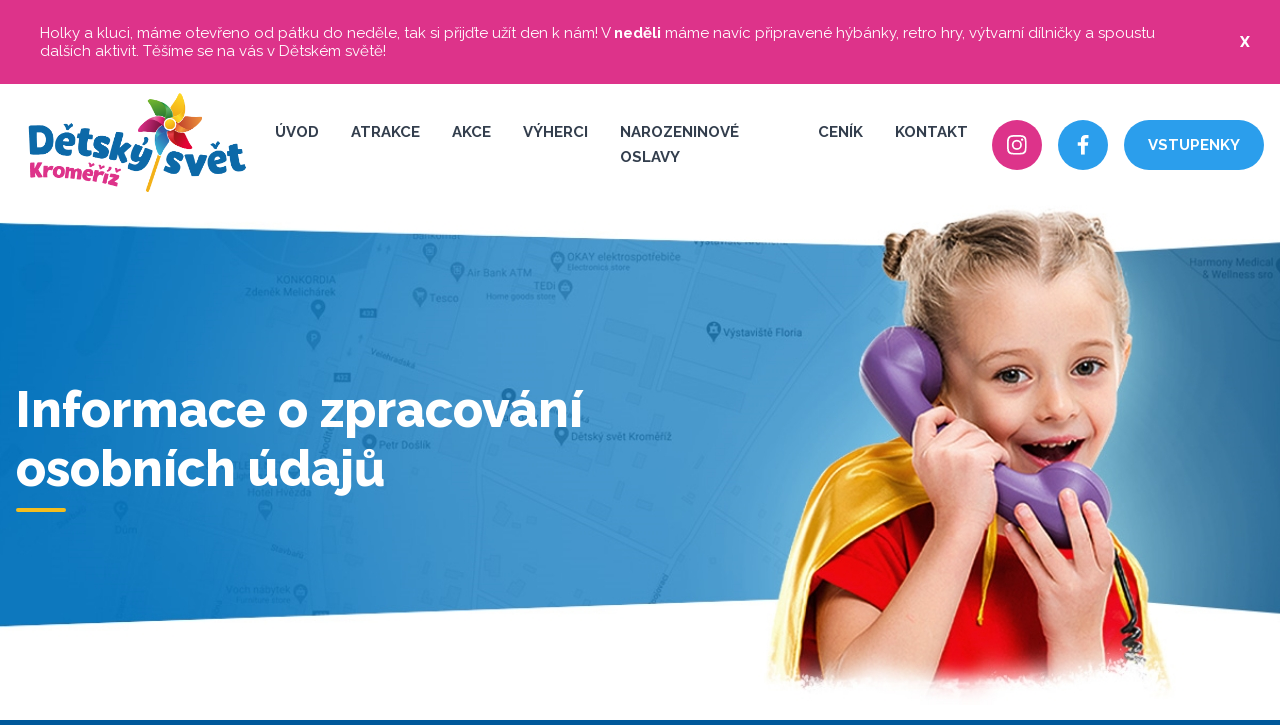

--- FILE ---
content_type: text/html; charset=UTF-8
request_url: https://www.detskysvetkromeriz.cz/gdpr
body_size: 6654
content:
<!DOCTYPE html>
<html xml:lang="cs" lang="cs">
<head>
<title>GDPR | Dětský svět</title>
<meta http-equiv="content-type" content="text/html; charset=utf-8" />
<meta http-equiv='imagetoolbar' content='no'/>
<meta name='MS.LOCALE' content='cs'/>
<meta name='autosize' content='off'/>
<meta name='robots' content='index,follow'/>
<meta name='googlebot' content='index,follow,snippet,archive'/>
<meta name='keywords' content='Holky a kluci,  budeme se na vás těšit celý listopad  od pátku do neděle :) Kdo se zastaví a užije si u nás den plný zábavy? :)


Holky a kluci,  budeme se na vás těšit celé září  od pátku do neděle :) Kdo se zastaví a užije si u nás den plný zábavy? :)


Holky a kluci, máme otevřeno od čtvrtku do neděle :)  Kdo se zastaví a zkrátí si čekání na VÁNOCE zábavou u nás? :)
Holky a kluci, máme otevřeno od ČTVRTKU do NEDĚLE  :)  Kdo se zastaví a užije si u nás den plný zábavy? :)


Holky a kluci, prázdniny jsou v plném proudu :) My máme otevřeno od středy do neděle :) Kdo se zastaví a užije si u nás prázdninové dovádění? :)

Holky a kluci, prázdniny jsou v plném proudu :) My máme otevřeno od středy do neděle :) Nezapomeňte za hezkého počasí na plavky a ručník :)

Holky a kluci,  budeme se na vás těšit celé září  od pátku do neděle :) Venkovní areál je za hezkého počasí v  provozu :)

Dospělí návštěvníci z výstavy Floria Jaro 2023
 můžou využít vstup do Dětského světa zdarma :)
 
Holky a kluci, máme otevřeno od pátk'/>
<meta name='description' content=''/>

<meta property="og:title" content="GDPR | Dětský svět" />
<meta property="og:image" content="https://www.detskysvetkromeriz.cz/images/gallery/orig/ds_social_preview.jpg" />
<meta property="og:description" content="" />

<meta name="viewport" content="width=device-width, initial-scale=1.0, maximum-scale=1.0, minimum-scale=1.0">

<meta name='author' content='hipromotion.cz'/>
<meta name='webmaster' content='all: info@hipromotion.cz'/>

<link rel="shortcut icon" type="image/x-icon" href="https://www.detskysvetkromeriz.cz/favicon.ico?v=5f8c6641fd74658366d2eee47c560830"/>

<link rel="stylesheet" type="text/css" href="https://www.detskysvetkromeriz.cz/css/stylesheet.css?v=1762384447"/>
<link rel="stylesheet" type="text/css" href="https://www.detskysvetkromeriz.cz/css/custom.css?v=1762384447"/>
<link rel="stylesheet" type="text/css" href="https://www.detskysvetkromeriz.cz/fancybox/jquery.fancybox.min.css" />
<link rel="stylesheet" type="text/css" href="https://www.detskysvetkromeriz.cz/slick/slick.css?v=1762384447"/>
<link rel="stylesheet" type="text/css" href="https://www.detskysvetkromeriz.cz/slick/slick-theme.css?v=1762384447"/>

<link rel="preconnect" href="https://fonts.gstatic.com"> 
<link href="https://fonts.googleapis.com/css2?family=Raleway:wght@400;500;700;800;900&display=swap" rel="stylesheet">

<script type="text/javascript">
   var baseurl = 'https://www.detskysvetkromeriz.cz/';
</script>

<!-- Meta Pixel Code -->
<script>
!function(f,b,e,v,n,t,s)
{if(f.fbq)return;n=f.fbq=function(){n.callMethod?
n.callMethod.apply(n,arguments):n.queue.push(arguments)};
if(!f._fbq)f._fbq=n;n.push=n;n.loaded=!0;n.version='2.0';
n.queue=[];t=b.createElement(e);t.async=!0;
t.src=v;s=b.getElementsByTagName(e)[0];
s.parentNode.insertBefore(t,s)}(window, document,'script',
'https://connect.facebook.net/en_US/fbevents.js');
fbq('init', '1097796112092087');
fbq('track', 'PageView');
</script>
<noscript><img height="1" width="1" style="display:none"
src="https://www.facebook.com/tr?id=1097796112092087&ev=PageView&noscript=1"
/></noscript>
<!-- End Meta Pixel Code --></head>
<body class="page-9">
<div class="inforow_wrapper">
  <div class="fgrid">
    <div class="frow">
      <div class="fcol">
        <div class="inforow">
          <div class="inforow__content">
            Holky a kluci, máme otevřeno od pátku do neděle, tak si přijďte užít den k nám! V <strong>neděli</strong> máme navíc připravené hýbánky, retro hry, výtvarní dílničky a spoustu dalších aktivit. 
Těšíme se na vás v Dětském světě! 
          </div>
          <a href="#" class="close inforowClose">X</a>
        </div>
      </div>
    </div>
  </div>
</div>

<div class="header__wrapper">
  <div class="fgrid">
    <div class="frow">
      <div class="header">

  <a href="https://www.detskysvetkromeriz.cz/" class="header__logo"><img src="https://www.detskysvetkromeriz.cz/layout/logo.svg" alt="Dětský svět" /></a>



  <div class="header__menu topmenu">

<ul>
<li class="first"><a href="https://www.detskysvetkromeriz.cz/uvod">Úvod</a></li>
<li><a href="https://www.detskysvetkromeriz.cz/atrakce">Atrakce</a></li>
<li><a href="https://www.detskysvetkromeriz.cz/akce">Akce</a></li>
<li><a href="https://www.detskysvetkromeriz.cz/vyherci">Výherci</a></li>
<li><a href="https://www.detskysvetkromeriz.cz/narozeninove-oslavy">Narozeninové oslavy</a></li>
<li><a href="https://www.detskysvetkromeriz.cz/cenik">Ceník</a></li>
<li><a href="https://www.detskysvetkromeriz.cz/kontakt">Kontakt</a></li>
</ul>
  </div>

  <div class="header__socials">
							<a href="https://www.instagram.com/detskysvetkromeriz" target="_new" class="ig"><img src="https://www.detskysvetkromeriz.cz/layout/soc_ig.svg" alt="Instagram"/></a>
										<a href="https://www.facebook.com/detskysvetkromeriz" target="_new" class="fb"><img src="https://www.detskysvetkromeriz.cz/layout/soc_fb.svg" alt="Facebook"/></a>
				</div>

  				<a href="https://detskysvetkromeriz.enigoo.cz/app/tickets/events" target="_new" class="header__tickets">Vstupenky</a>
			

    <a href="#" class="header__opener mnuopener">☰</a>
  </div>
  </div>
</div>
</div>

<div class="content__wrapper">
<div class="pageheader ph_6">
<div class="fgrid">
<div class="pageheader__content">
<h1 class="pageheader_hl">Informace o zpracování osobních údajů</h1></div></div></div><div class="whitebg"><div class="fgrid"><div class="frow"><div class="fcol fc-1"><p>V souladu s:</p>
<p>- Nařízením Evropského parlamentu a Rady (EU) 2016/679 ze dne 27. dubna 2016 o ochraně fyzických osob v souvislosti
se zpracováním osobních údajů a o volném pohybu těchto údajů a o zrušení směrnice 95/46/ES (Obecné nařízení o
ochraně osobních údajů), v platném znění (dále také jen jako "<strong>Nařízení GDPR</strong>"),</p>
<p>- zákonem č. 101/2000 Sb., o ochraně osobních údajů, v platném znění (dále také jen jako "<strong>Zákon</strong>"),
Vám tímto dokumentem poskytujeme základní informace o Vašich právech souvisejících se zpracováváním Vašich osobních
údajů správcem osobních údajů, kterým se rozumí společnost <strong>VÝSTAVIŠTĚ KROMĚŘÍŽ</strong> s.r.o., IČO: 25376977, se
sídlem K Výstavišti 4069/8, 76701 Kroměříž (dále také jen jako " <strong>Společnost</strong>").</p><h3>KDO ZPRACOVÁVÁ VAŠE OSOBNÍ ÚDAJE?</h3>
<p>Osobní údaje lze zpracovávat, existuje-li alespoň jeden z těchto zákonných důvodů:</p>
<ol>
<li>subjekt údajů udělil souhlas se zpracováním osobních údajů pro jeden či více konkrétních účelů,</li>
<li>zpracování je nezbytné pro splnění smlouvy, jejíž smluvní stranou je subjekt údajů, nebo pro provedení opatření přijatých
před uzavřením smlouvy na žádost tohoto subjektu údajů,</li>
<li>zpracování je nezbytné pro splnění právní povinnosti, která se na správce vztahuje,
<li>zpracování je nezbytné pro ochranu životně důležitých zájmů subjektu údajů nebo jiné fyzické osoby,
<li>zpracování je nezbytné pro splnění úkolu prováděného ve veřejném zájmu nebo při výkonu veřejné moci, kterým je
pověřen správce,
<li>zpracování je nezbytné pro účely oprávněných zájmů příslušného správce či třetí strany, kromě případů, kdy před těmito
zájmy mají přednost zájmy nebo základní práva a svobody subjektu údajů vyžadující ochranu osobních údajů.</li>
</ol><h3>JAKÉ ÚDAJE BUDOU ZPRACOVÁVÁNY, ZA JAKÝM ÚČELEM A JAK DLOUHO?</h3>
<p>Osobní údaje jako jméno a příjmení, akad. tituly, obchodní firma (obchodní název), datum narození, bydliště, místo
podnikání, živnostenské oprávnění, IČO, DIČ, jsou zpracovávány za tím účelem, aby bylo vyhověno povinnostem
souvisejícím s ekonomickou (podnikatelskou) aktivitou fyzických osob a požadavkům vyplývajícím z právních předpisů
především v oblasti účetnictví, daní, archivnictví apod.</p>
<p>Osobní údaje jako názvy a adresy provozoven (dodací adresa), specifikace provozovny (zaměření, velikost a vybavení
provozovny apod.), bankovní spojení, kontaktní adresy a údaje (např. i telefon, e-mail), údaje o předchozích podnikatelských
aktivitách a aktivitách ve vztahu ke správci, jsou zpracovávány za účelem, aby mohly být plněny povinnosti vyplývající z
příslušné obchodní smlouvy (plnění smluvních závazků).</p>
<p>Osobní údaje jako jméno a příjmení, akad. tituly, obchodní firma (název), datum narození, bydliště, místo podnikání,
živnostenské oprávnění, IČO, DIČ, identifikace provozoven, bankovní spojení, kontaktní adresy a údaje (např. i telefon, email), údaje týkající se osobní či podnikatelské aktivity ve vztahu ke správci, údaje o platbách, pohledávkách a závazcích,
budou zpracovávány v souladu se zvlášť uděleným souhlasem ke zpracování údajů, a to za účelem provádění marketingové
činnosti ze strany Společnosti, zejména informování (písemně, telefonicky, SMS, e-mailem apod.) o pořádaných akcích,
výrobcích, službách a jiných aktivitách správce a jejich obchodních partnerů, včetně činění nabídek těchto služeb a produktů,
mj. i formou obchodních sdělení prostřednictvím elektronických prostředků uskutečňovaných ve smyslu zákona č. 480/2004
Sb., stejně jako pro marketingové analýzy prováděné s cílem přizpůsobit nabídku Společnosti Vašim potřebám.</p>
<p>Osobní údaje získané z obrazového záznamu kamerového systému provozovaného správcem jsou zpracovávány za účelem
ochrany majetku, za účelem prevence kriminality, ochrany majetku a zdraví návštěvníků areálu správce, z důvodu a za
účelem propagace jeho podnikatelské činnosti správce a dalších oprávněných zájmů správce s tím, že informace o počtu a
rozmístěním kamerových zařízení a další informace jsou zveřejněny v lokalitě umístění kamer.</p>
<p>Oprávnění zpracovávat osobní údaje vzniká pouze na základě titulů (důvodů) předvídaných Nařízením GDPR a Zákonem, tj.
zejména na základě Vašeho písemného Souhlasu se zpracováním osobních údajů (uděleným platně - byť i jen zčásti - i před
datem účinnosti Nařízení GDPR), uzavřené obchodní smlouvy či na základě plnění zákonem stanovených povinností k tíži
správce, popř. v souladu s oprávněnými zájmy správce osobních údajů.</p>
<p>Osobní údaje budou zpracovávány pouze po dobu nezbytně nutnou pro naplnění účelu zpracování, maximálně však po dobu
deseti (10) let ode dne podpisu písemného Souhlasu se zpracováním osobních údajů (byl-li udělen), dále pak po dobu trvání
obchodního vztahu (byl-li uzavřen) a po dobu stanovenou příslušnými právními předpisy.</p>
<p>Tím není dotčeno Vaše právo, jako subjektu údajů, kdykoliv požadovat ukončení zpracovávání osobních údajů (viz níže).</p><h3>JAKOU FORMOU BUDOU VAŠE OSOBNÍ ÚDAJE ZPRACOVÁVÁNY, ULOŽENY A CHRÁNĚNY?</h3>
<p>Osobní údaje mohou být zpracovávány, hodnoceny a profilovány manuálně nebo i automaticky (pomocí výpočetní techniky).
Osobní údaje budou bezpečně uchovány v elektronické nebo listinné podobě, včetně jejich uložení do příslušného softwaru.
Osobní údaje budou zpracovávány osobami zvláště k tomu pověřenými, řádně proškolenými a budou elektronicky či fyzicky
chráněny proti ztrátě či zneužití.</p>
<p>Ke zpracovávaným osobním údajům mají přístup pouze ti zaměstnanci správce, u kterých je tento přístup nezbytný pro
naplnění stanoveného účelu zpracování, a kteří jsou povinni o obsahu těchto údajů zachovávat mlčenlivost, a to i po skončení
jejich pracovního poměru.</p>
<p>V případě předávání osobních údajů třetí osobě (zejména zpracovatel osobních údajů ve smyslu Nařízení GDPR) bude s
touto osobou (zpracovatelem) podepsána řádná smlouva, na základě které bude garantována ochrana osobních údajů dle
Nařízení GDPR.</p>
<p>V souvislosti se skončením smluvního vztahu bude provedena kompletní likvidace osobních údajů obchodních partnerů, pro
jejichž zpracování odpadl důvod; i po skončení smluvního vztahu budou po předepsanou dobu zpracovávány písemnosti,
jejichž uchování správci ukládají zvláštní právní předpisy především v oblasti daní, archivnictví apod. a písemnosti, které
jsou nezbytné k ochraně práv správce.</p>
<h3>JAK MŮŽETE UPLATNIT SVÁ PRÁVA NA OCHRANU OSOBNÍCH ÚDAJŮ?</h3>
<p>Jako subjekt zpracování osobních údajů máte zejména následující práva:</p>
<ol type="a">
<li>své osobní údaje poskytnout pouze na základě svého svobodného a dobrovolného rozhodnutí (právo neposkytnout
údaje),</li>
<li>svůj souhlas ke zpracování údajů (byl-li udělen) kdykoliv odvolat, a to min. stejnou formou (písemně, mailem či ústně),
jako byl tento souhlas udělen; v případě pochybností platí, že toto odvolání musí být doručeno písemně do sídla správce.
<strong>Odvoláním souhlasu není dotčeno právo správce zpracovávat osobní údaje z jiného zákonného důvodu, ani
zákonnost zpracování vycházejícího ze souhlasu, který byl dán před jeho odvoláním.</strong></li>
<li>požadovat informaci, zda a jaké osobní údaje jsou zpracovávány,</li>
<li>požadovat vysvětlení ohledně zpracování osobních údajů,</li>
<li>vyžádat přístup k těmto osobním údajům,</li>
<li>podat námitky proti zpracovávaným osobním údajům,</li>
<li>požadovat aktualizaci osobních údajů, jejich opravu, doplnění, omezení či přímo výmaz,</li>
<li>požadovat úplný výmaz osobních údajů (právo být zapomenut),</li>
<li>uplatnit právo nebýt předmětem automatizovaného individuálního rozhodování a profilování,</li>
<li>požadovat přenesení osobních údajů k jinému správci,</li>
</ol><p>Svá práva můžete uplatnit stejnou formou, jakou jste své osobní údaje poskytli nebo e-mailem: info@vystavistefloria.cz.
Pokud Vám nebude vyhověno, můžete se obrátit na Úřad pro ochranu osobních údajů, IČO: 708 37 627, se sídlem Pplk.
Sochora 27, 170 00 Praha 7 se žádostí o zajištění opatření k nápravě,</br></br></p>
<p>V Kroměříži dne 01.05.2018</p>
<p><strong>VÝSTAVIŠTĚ KROMĚŘÍŽ s.r.o.</strong></br>
Jiří Karásek</br>
jednatel společnosti</p><div class="spacer"></div></div></div></div></div></div>

<div class="footer_wrapper">
	<div class="fgrid footer">
		<div class="frow">
			<div class="fcol footer__head">
				<span>
					<img src="https://www.detskysvetkromeriz.cz/layout/footlogo.png" alt="" />
				</span>
			</div>
		</div>

		<div class="frow">
			<div class="fcol">
				<div class="fmenus">
					<div class="fmenu">
						<strong class="hl">Základní nabídka</strong>
						
<ul>
<li class="first"><a href="https://www.detskysvetkromeriz.cz/uvod">Úvod</a></li>
<li><a href="https://www.detskysvetkromeriz.cz/atrakce">Atrakce</a></li>
<li><a href="https://www.detskysvetkromeriz.cz/akce">Akce</a></li>
<li><a href="https://www.detskysvetkromeriz.cz/vyherci">Výherci</a></li>
<li><a href="https://www.detskysvetkromeriz.cz/narozeninove-oslavy">Narozeninové oslavy</a></li>
<li><a href="https://www.detskysvetkromeriz.cz/cenik">Ceník</a></li>
<li><a href="https://www.detskysvetkromeriz.cz/kontakt">Kontakt</a></li>
</ul>
					</div>
					<div class="fmenu doublecol">
						<strong class="hl">Atrakce</strong>
						
<ul>
<li class="first"><a href="https://www.detskysvetkromeriz.cz/atrakce#chacha-box">Chacha box</a></li>
<li><a href="https://www.detskysvetkromeriz.cz/atrakce#trampolinove-centrum">Trampolínové centrum</a></li>
<li><a href="https://www.detskysvetkromeriz.cz/atrakce#koutek-pro-nejmensi">Koutek pro nejmenší</a></li>
<li><a href="https://www.detskysvetkromeriz.cz/atrakce#sportoviste">Sportoviště</a></li>
<li><a href="https://www.detskysvetkromeriz.cz/atrakce#bazenek-s-balonky">Bazének s balónky</a></li>
<li><a href="https://www.detskysvetkromeriz.cz/atrakce#kuchynky-a-dilnicky">Kuchyňky a dílničky</a></li>
<li><a href="https://www.detskysvetkromeriz.cz/atrakce#nafukovaci-atrakce">Nafukovací atrakce</a></li>
<li><a href="https://www.detskysvetkromeriz.cz/atrakce#lezecka-stena">Lezecká stěna</a></li>
<li><a href="https://www.detskysvetkromeriz.cz/atrakce#narozeninove-boxy">Narozeninové boxy</a></li>
<li><a href="https://www.detskysvetkromeriz.cz/atrakce#elektronicka-mistnost">Elektronická místnost</a></li>
<li><a href="https://www.detskysvetkromeriz.cz/atrakce#parkourova-telocvicna">Parkourová tělocvična</a></li>
<li><a href="https://www.detskysvetkromeriz.cz/atrakce#venkovni-trampoliny">Venkovní trampolíny</a></li>
<li><a href="https://www.detskysvetkromeriz.cz/atrakce#venkovni-atrakce">Venkovní atrakce</a></li>
<li><a href="https://www.detskysvetkromeriz.cz/atrakce#vodni-atrakce">Vodní atrakce</a></li>
</ul>
					</div>
					<div class="fmenu">
						<strong class="hl">Informace</strong>
						
<ul>
<li class="first"><a href="https://www.detskysvetkromeriz.cz/provozni-rad">Provozní řád</a></li>
<li><a href="https://www.detskysvetkromeriz.cz/gdpr" class="active">GDPR</a></li>
</ul>
					</div>
				</div>
			</div>
		</div>

		<div class="frow">
			<div class="fcol">
				<div class="fpartnerrow">
									<strong class="hl">Partneři</strong>
					<div class="fpartners">
					<div class="partner">
	<a href="https://www.t-motor.cz/" target="_new">	<img src="https://www.detskysvetkromeriz.cz/images/partners/partners/t-motor.jpg" alt="T-MOTOR" />
	</a></div>
<div class="partner">
	<a href="https://matejovopekarstvi.cz" target="_new">	<img src="https://www.detskysvetkromeriz.cz/images/partners/partners/matej.png" alt="Matějovo pekařství" />
	</a></div>
<div class="partner">
	<a href="https://www.hobbyvystaviste.cz" target="_new">	<img src="https://www.detskysvetkromeriz.cz/images/partners/partners/hobby-vystaviste.png" alt="Hobby Výstaviště" />
	</a></div>
<div class="partner">
	<a href="http://www.pila-javorice.cz" target="_new">	<img src="https://www.detskysvetkromeriz.cz/images/partners/partners/pila-javorice.png" alt="Pila Javořice" />
	</a></div>
</div>


										<br /><br />
					<strong class="hl">Mediální partneři</strong>
					<div class="fpartners">
					<div class="partner">
	<a href="https://www.kudyznudy.cz" target="_new">	<img src="https://www.detskysvetkromeriz.cz/images/partners/partners/kudyznudy.png" alt="Kudyznudy" />
	</a></div>
					</div>
									</div>


			</div>
		</div>

		<div class="frow">
			<div class="fcol">
				<div class="fcontactrow">
					<div class="faddress">
						<strong>Dětský svět Kroměříž</strong><br />
Velehradská 4080/111, 767 01 Kroměříž					</div>
					<div class="fphone">
						(+420) <strong>724 609 788</strong>					</div>
					<div class="fsocials">
						<span>
							Navštivte nás na sociálních sítích						</span>
													<a href="https://www.instagram.com/detskysvetkromeriz" target="_new" class="ig"><img src="https://www.detskysvetkromeriz.cz/layout/soc_ig.svg" alt="Instagram"/></a>
																			<a href="https://www.facebook.com/detskysvetkromeriz" target="_new" class="fb"><img src="https://www.detskysvetkromeriz.cz/layout/soc_fb.svg" alt="Facebook"/></a>
											</div>
				</div>
			</div>
		</div>


		<div class="frow footer__rights">
			<div class="footer__subject">
				<p>
				Všechna práva vyhrazena 2021 &copy; <strong>Dětský svět Kroměříž</strong>
				</p>
			</div>
			<div class="footer__credit">
				<p>
					S chutí vyrobila <a href="http://www.hipromotion.cz">Hi Promotion s.r.o.</a>
				</p>
			</div>
		</div>
	</div>
</div>
<script type="text/javascript" src="https://www.detskysvetkromeriz.cz/js/jquery-3.4.1.min.js"></script>
<script type="text/javascript" src="https://www.detskysvetkromeriz.cz/fancybox/jquery.fancybox.min.js"></script>
<script type="text/javascript" src="https://www.detskysvetkromeriz.cz/js/scripts.js?v=1762384447"></script>
<script type="text/javascript" src="https://www.detskysvetkromeriz.cz/slick/slick.min.js"></script>

</body>
</html>


--- FILE ---
content_type: text/css
request_url: https://www.detskysvetkromeriz.cz/css/stylesheet.css?v=1762384447
body_size: 7004
content:
@charset "UTF-8";
* {
  margin: 0;
  padding: 0;
  box-sizing: border-box; }

.none {
  display: none; }

.clear {
  clear: both; }

a {
  color: #2B9EEC; }
  a:hover {
    color: #00589A; }

img {
  max-width: 100%; }

body {
  font-family: "Raleway", sans-serif;
  font-size: 15px;
  background-color: #00589A; }

h1, h2, h3, h4, p, ol, ul {
  margin-bottom: 8px; }

h1 {
  font-size: 50px;
  font-family: "Raleway", sans-serif;
  font-weight: 900; }

h2 {
  font-size: 40px;
  font-family: "Raleway", sans-serif;
  font-weight: 800; }

h3 {
  font-size: 24px;
  font-family: "Raleway", sans-serif;
  font-weight: 800; }

h4 {
  font-size: 20px;
  font-weight: 800; }

p {
  line-height: 170%; }

ol, ul {
  padding-left: 1.3em;
  line-height: 170%; }
  ol li, ul li {
    padding: .1em 0; }

ul {
  list-style: square; }

ul ul,
ul ol,
ol ul,
ol ol {
  margin-bottom: 0; }

.admlink {
  position: fixed;
  left: 0;
  top: 0px;
  color: rgba(0, 0, 0, 0.3);
  font-size: 13.125px;
  z-index: 1000; }

.delimiter {
  margin-top: 32px;
  margin-bottom: 32px;
  border: 1px solid #EDEDED; }

.lefted,
.lefted p {
  text-align: left; }

.centered,
.centered p {
  text-align: center; }

.righted,
.righted p {
  text-align: right; }

.space {
  margin-top: 32px;
  margin-bottom: 32px; }

.space-top {
  margin-top: 32px; }

.space-bottom {
  margin-bottom: 32px; }

.rmargin {
  margin-right: 64px; }

.fgrid {
  position: relative;
  margin: 0 auto;
  max-width: 1400px;
  width: 100%;
  padding: 0 16px; }
  .fullwide .fgrid {
    max-width: 100%;
    padding: 0; }

.frow {
  position: relative;
  display: flex;
  justify-content: center;
  align-items: flex-start;
  flex-flow: column; }
  @media (min-width: 768px) {
    .frow {
      flex-flow: row; }
      .frow.vcenter {
        align-items: center; } }

.fcol {
  position: relative;
  flex: 1 1 auto;
  width: 100%; }
  @media (min-width: 768px) {
    .fcol {
      width: 1px; } }

.fc-1 {
  flex: 1 1 auto; }

.fc-2 {
  flex: 2 1 auto; }

.fc-3 {
  flex: 3 1 auto; }

.fc-4 {
  flex: 4 1 auto; }

.fc-5 {
  flex: 5 1 auto; }

.fc-6 {
  flex: 6 1 auto; }

.grid3 {
  display: grid;
  grid-gap: 16px;
  grid-template-columns: 1fr; }
  @media (min-width: 768px) {
    .grid3 {
      grid-template-columns: repeat(2, 1fr); } }
  @media (min-width: 1024px) {
    .grid3 {
      grid-template-columns: repeat(3, 1fr); } }

.grid4 {
  display: grid;
  grid-gap: 16px;
  grid-template-columns: 1fr; }
  @media (min-width: 768px) {
    .grid4 {
      grid-template-columns: repeat(2, 1fr); } }
  @media (min-width: 1024px) {
    .grid4 {
      grid-template-columns: repeat(4, 1fr); } }

.grid6 {
  display: grid;
  grid-gap: 16px;
  grid-template-columns: 1fr; }
  @media (min-width: 768px) {
    .grid6 {
      grid-template-columns: repeat(3, 1fr); } }
  @media (min-width: 1024px) {
    .grid6 {
      grid-template-columns: repeat(6, 1fr); } }

.spacer {
  height: 64px;
  width: 100%; }

.pictpoint {
  text-align: center;
  display: flex;
  flex-flow: column; }
  .pictpoint .img {
    max-width: 80px;
    max-height: 80px;
    margin: 0 auto 8px; }
  .pictpoint .hl {
    display: block; }
  .pictpoint p {
    font-size: 13.125px; }
  .horizontal .pictpoint {
    text-align: left;
    flex-flow: row;
    align-items: center; }
    .horizontal .pictpoint .img {
      margin: 0 16px auto 0; }

.bignum {
  text-align: center;
  padding: 16px; }
  .bignum .num {
    font-family: "Raleway", sans-serif;
    font-size: 5em;
    font-weight: 700;
    color: #00589A;
    display: block;
    line-height: 100%;
    margin-bottom: 8px; }
  .bignum .hl {
    display: block; }
  .bignum p {
    font-size: 13.125px; }

input, select, textarea {
  box-sizing: border-box;
  -webkit-appearance: none;
  -moz-appearance: none;
  appearance: none;
  font-size: 15px;
  font-family: "Raleway", sans-serif;
  border: 1px solid #EDEDED;
  background: #F8F8F8;
  padding: 10px;
  border-radius: 5px;
  width: 100%; }

select {
  position: relative;
  padding-right: 20px;
  background: #fff url(../layout/selarr.svg) calc(100% - 7px) 50% no-repeat;
  background-size: 15px auto; }

label {
  display: flex;
  flex-flow: row;
  margin-bottom: 8px; }
  @media (max-width: 576px) {
    label {
      flex-flow: column; } }
  label span {
    min-width: 150px;
    margin-top: 8px;
    margin-bottom: 4px; }
  label input + span {
    margin-left: 8px;
    min-width: auto;
    margin-bottom: 0; }

input[type="radio"],
input[type="checkbox"] {
  position: relative;
  margin-top: 8px;
  width: 15px;
  height: 15px;
  border: 1px solid #EDEDED; }

input[type="radio"]:checked:after,
input[type="checkbox"]:checked:after {
  content: '';
  position: absolute;
  top: 50%;
  left: 50%;
  display: block;
  margin-top: -6px;
  margin-left: -6px;
  width: 12px;
  height: 12px;
  background: #333E4D;
  border-radius: 3px; }

input[type="radio"],
input[type="radio"]:checked:after {
  border-radius: 50%; }

input[type="submit"] {
  display: inline-block;
  color: #fff;
  background: #2B9EEC;
  text-decoration: none;
  text-transform: uppercase;
  margin: 16px 24px 16px 0;
  width: auto;
  font-weight: 600;
  padding: 16px 52px;
  transition: .3s;
  box-shadow: 0px 6px 10px rgba(0, 0, 0, 0.16);
  border-radius: 25px;
  cursor: pointer; }
  input[type="submit"]:hover {
    background: #00589A;
    color: #fff; }

.form__spec {
  visibility: hidden;
  height: 1px;
  overflow: hidden;
  margin-bottom: 0; }

.req {
  font-weight: 700; }
  .req span::after {
    content: '*'; }

.form__quote {
  color: #fff;
  padding: 16px;
  margin: 8px 0; }

.form__quote_success {
  background: #00A676; }

.form__quote_err {
  background: #C93C3C; }

.optiongroup {
  margin-left: 150px;
  align-items: center; }
  @media (max-width: 576px) {
    .optiongroup {
      margin-left: 0;
      flex-flow: row; } }

.contact {
  margin: 24px 0 0; }

.contact__grid {
  display: grid;
  grid-template-columns: 1fr;
  gap: 0 16px; }
  @media (min-width: 1024px) {
    .contact__grid {
      grid-template-columns: 1fr; } }

.contact__message {
  height: 8em; }

.contact__submit {
  margin-bottom: 8px; }
  @media (min-width: 768px) {
    .contact__submit {
      margin-bottom: 0;
      margin-right: 24px; } }

.contact__mandatory {
  font-size: 13.125px; }

.contact__sendrow {
  margin-left: 150px;
  display: flex;
  flex-flow: column;
  align-items: flex-start; }
  @media (max-width: 576px) {
    .contact__sendrow {
      margin-left: 0; } }

.party__grid,
.checkboxesgrid {
  display: grid;
  grid-template-columns: 1fr 1fr;
  gap: 0 16px; }
  @media (max-width: 1024px) {
    .party__grid,
    .checkboxesgrid {
      grid-template-columns: 1fr; } }

.partyinfo {
  margin-left: 150px;
  font-size: 13.125px;
  color: #727c89; }
  @media (max-width: 576px) {
    .partyinfo {
      margin-left: 0; } }

.checkboxesgrid {
  margin-left: 150px;
  margin-top: 24px;
  margin-bottom: 24px; }
  @media (max-width: 576px) {
    .checkboxesgrid {
      margin-left: 0px; } }
  .checkboxesgrid strong {
    display: block;
    margin-bottom: 8px; }
    @media (max-width: 576px) {
      .checkboxesgrid strong {
        margin-top: 24px; } }
  .checkboxesgrid label {
    flex-flow: row; }

.party__sendrow {
  margin-left: 150px;
  display: flex;
  flex-flow: row;
  align-items: flex-start;
  justify-content: center; }
  @media (max-width: 1024px) {
    .party__sendrow {
      flex-flow: column; } }
  @media (max-width: 576px) {
    .party__sendrow {
      margin-left: 0; } }
  .party__sendrow .contact__mandatory {
    margin: auto;
    color: #727c89; }

.header__wrapper {
  background-color: #fff; }

.header {
  display: flex;
  justify-content: space-between;
  align-items: center;
  padding: 4px 0;
  width: 100%; }
  @media (max-width: 576px) {
    .header {
      flex-wrap: wrap;
      text-align: center;
      justify-content: center; } }

.header__logo {
  margin-right: auto; }
  @media (max-width: 576px) {
    .header__logo {
      flex-basis: 100%;
      margin: auto; } }

.header__opener {
  display: none; }
  @media (max-width: 1024px) {
    .header__opener {
      display: inline;
      display: flex;
      justify-content: center;
      align-items: center;
      border-radius: 50%;
      width: 50px;
      height: 50px;
      margin: 0 0 0 16px;
      background-color: #00589A;
      color: #fff;
      text-decoration: none;
      font-size: 24px;
      line-height: 50%; }
      .header__opener:hover {
        color: #fff; } }
  @media (max-width: 768px) {
    .header__opener {
      height: 30px;
      width: 30px;
      font-size: 15px;
      margin-left: 8px;
      flex-shrink: 0; } }

@media (max-width: 1024px) {
  .header__menu {
    display: none;
    position: absolute;
    right: 0;
    top: 95px;
    background-color: #00589A;
    z-index: 5;
    border-radius: 25px; } }

@media (max-width: 576px) {
  .header__menu {
    top: 160px;
    right: calc(50% - 116px); } }

.header__menu ul {
  list-style: none;
  display: flex;
  padding: 0;
  margin-bottom: 0; }
  @media (max-width: 1024px) {
    .header__menu ul {
      flex-flow: column;
      text-align: right;
      margin-right: 0;
      padding: 16px;
      min-width: 200px; } }
  .header__menu ul li {
    padding: 0;
    margin: 0 16px; }
    @media (max-width: 1024px) {
      .header__menu ul li {
        margin: 8px 4px; } }
  .header__menu ul a {
    color: #333E4D;
    text-transform: uppercase;
    text-decoration: none;
    position: relative;
    font-weight: 600; }
    .header__menu ul a:hover {
      color: #000; }
    .header__menu ul a.active {
      font-weight: 800;
      color: #000; }
      .header__menu ul a.active::after {
        position: absolute;
        display: block;
        content: '';
        width: 60px;
        left: calc(50% - 30px);
        margin: 5px auto 0;
        height: 4px;
        border-radius: 2px;
        background: #2B9EEC; }
        @media (max-width: 1024px) {
          .header__menu ul a.active::after {
            display: none; } }
    @media (max-width: 1024px) {
      .header__menu ul a {
        color: #fff; }
        .header__menu ul a.active {
          color: #fff; }
          .header__menu ul a.active::after {
            display: none; }
        .header__menu ul a:hover {
          color: #fff; } }

.header__langs {
  margin-left: 16px;
  padding: 0.4em 16px;
  border-left: 1px solid #EDEDED; }

.header__lang {
  color: #727c89;
  text-decoration: none;
  text-transform: uppercase;
  margin: 0 4px; }
  .header__lang:hover {
    color: #000; }
  .header__lang-active {
    font-weight: 600;
    color: #000; }

.header__socials {
  display: flex; }
  .header__socials a {
    display: flex;
    justify-content: center;
    align-items: center;
    border-radius: 50%;
    width: 50px;
    height: 50px;
    margin: 0 8px; }
    .header__socials a.ig {
      background-color: #DD338A; }
    .header__socials a.fb {
      background-color: #2B9EEC; }
    @media (max-width: 768px) {
      .header__socials a {
        width: 30px;
        height: 30px;
        margin: 0 4px; } }

.header__tickets {
  display: flex;
  height: 50px;
  justify-content: center;
  align-items: center;
  text-decoration: none;
  padding: 0 24px;
  text-transform: uppercase;
  font-weight: 600;
  border-radius: 25px;
  margin-left: 8px;
  color: #fff;
  background-color: #2B9EEC;
  transition: .3s; }
  .header__tickets:hover {
    color: #fff;
    background-color: #00589A; }
  @media (max-width: 768px) {
    .header__tickets {
      height: 30px;
      margin-left: 4px;
      padding: 0 16px; } }

.footer_wrapper::before {
  content: '';
  display: block;
  width: 100%;
  height: 66px;
  margin-top: -66px;
  background: url(../layout/upfooterbg.png) 50% 50% no-repeat; }

.footer {
  color: #fff; }
  .footer a {
    color: #fff;
    text-decoration: none; }

.footer__rights {
  justify-content: space-between;
  padding: 16px;
  border-top: 1px solid #3F98D6;
  font-size: 13.125px;
  align-items: center; }
  @media (max-width: 768px) {
    .footer__rights {
      text-align: center; } }

.footer__credit {
  display: flex; }
  .footer__credit a {
    background: url(../layout/hip.svg) 0% 50% no-repeat;
    display: inline-block;
    font-weight: 600;
    padding: 8px 0 8px 45px;
    margin-left: 10px; }

.footer__head {
  border-bottom: 1px solid #3F98D6;
  width: 100%;
  display: flex;
  justify-content: center;
  margin-top: 20px;
  margin-bottom: 86px; }
  .footer__head span {
    margin-bottom: -66px;
    padding: 0 16px;
    background-color: #00589A; }

.fmenus {
  display: grid;
  grid-template-columns: 1fr 2fr 1fr;
  grid-gap: 64px;
  padding: 0 64px 32px; }
  @media (max-width: 768px) {
    .fmenus {
      grid-template-columns: 1fr;
      text-align: center;
      padding: 0 0 16px;
      grid-gap: 32px; } }
  .fmenus .fmenu .hl,
  .fpartnerrow .hl {
    display: block;
    margin-bottom: 24px;
    text-transform: uppercase;
    font-weight: 600;
    font-size: 20px; }
  .fmenus .fmenu ul {
    list-style: none;
    padding: 0; }
    .fmenus .fmenu ul li {
      display: flex;
      padding: 0 0 16px 0; }
      @media (max-width: 768px) {
        .fmenus .fmenu ul li {
          justify-content: center; } }
  .fmenus .fmenu.doublecol ul {
    column-count: 2; }
    @media (max-width: 576px) {
      .fmenus .fmenu.doublecol ul {
        column-count: 1; } }

.fcontactrow {
  display: flex;
  justify-content: space-between;
  align-items: center;
  border-top: 1px solid #3F98D6;
  padding: 32px 0; }
  @media (max-width: 768px) {
    .fcontactrow {
      flex-flow: column; } }

.faddress {
  background: url(../layout/pin.svg) 25px 0% no-repeat;
  padding-left: 64px; }
  @media (max-width: 768px) {
    .faddress {
      margin-bottom: 24px;
      background-position: 50% 0%;
      padding: 50px 0 0 0;
      text-align: center; } }

.fphone {
  background: url(../layout/phone.svg) 0% 50% no-repeat;
  padding-left: 32px;
  padding-top: 8px;
  padding-bottom: 8px; }
  @media (max-width: 768px) {
    .fphone {
      margin-bottom: 24px; } }

.fsocials {
  display: flex;
  max-width: 300px;
  justify-content: center;
  align-items: center; }
  @media (max-width: 768px) {
    .fsocials {
      flex-wrap: wrap; } }
  .fsocials span {
    font-weight: 500; }
    @media (max-width: 1024px) {
      .fsocials span {
        display: none; } }
  .fsocials a {
    flex-shrink: 0;
    display: flex;
    justify-content: center;
    align-items: center;
    border-radius: 50%;
    width: 50px;
    height: 50px;
    margin: 0 8px;
    border: 1px solid #64C0FD; }
    .fsocials a.fb {
      background-color: #2384E2; }

.pageheader {
  margin: 0 auto 64px;
  height: 500px; }
  .pageheader.ph_def {
    background: #fff url(../layout/ph_def.jpg?v2) 50% 0% no-repeat; }
  .pageheader.ph_1 {
    background: #fff url(../layout/ph_1.jpg?v2) 50% 50% no-repeat; }
  .pageheader.ph_2 {
    background: #fff url(../layout/ph_2.jpg?v2) 50% 50% no-repeat; }
  .pageheader.ph_3 {
    background: #fff url(../layout/ph_3.jpg?v2) 50% 50% no-repeat; }
  .pageheader.ph_4 {
    background: #fff url(../layout/ph_4.jpg?v2) 50% 50% no-repeat; }
  .pageheader.ph_5 {
    background: #fff url(../layout/ph_5.jpg?v2) 50% 50% no-repeat; }
  .pageheader.ph_6 {
    background: #fff url(../layout/ph_6.jpg?v3) 50% 50% no-repeat; }
  .pageheader.ph_7 {
    background: #fff url(../layout/ph_7.jpg?v2) 50% 50% no-repeat; }
  .pageheader.ph_8 {
    background: #fff url(../layout/ph_8.jpg?v2) 50% 50% no-repeat; }
  @media (max-width: 576px) {
    .pageheader {
      height: 340px;
      margin-bottom: 24px; }
      .pageheader.ph_1, .pageheader.ph_2, .pageheader.ph_3, .pageheader.ph_4, .pageheader.ph_5, .pageheader.ph_6, .pageheader.ph_7, .pageheader.ph_8 {
        background-position: 0% 70%;
        background-size: auto 300px; } }
  .pageheader .fgrid {
    height: 100%; }

.pageheader__content {
  max-width: 50%;
  height: 100%;
  display: flex;
  flex-flow: column;
  justify-content: center; }
  @media (max-width: 768px) {
    .pageheader__content {
      max-width: 60%; } }
  @media (max-width: 576px) {
    .pageheader__content {
      max-width: 80%; } }

.pageheader__sup {
  font-size: 17px;
  font-weight: 500;
  color: #fff; }
  @media (max-width: 768px) {
    .pageheader__sup {
      font-size: 15px; } }
  @media (max-width: 576px) {
    .pageheader__sup {
      font-size: 13px; } }

.pageheader_hl {
  font-family: "Raleway", sans-serif;
  font-weight: 800;
  font-size: 50px;
  color: #fff; }
  @media (max-width: 768px) {
    .pageheader_hl {
      font-size: 40px; } }
  @media (max-width: 576px) {
    .pageheader_hl {
      font-size: 24px; } }
  .pageheader_hl::after {
    display: block;
    content: '';
    width: 50px;
    margin: 10px 0 10px;
    height: 4px;
    border-radius: 3px;
    background: #F5BE1E; }

.headline {
  position: relative;
  padding-top: 0px;
  padding-bottom: 30px; }
  .headline::after {
    display: block;
    content: '';
    width: 50px;
    margin: 20px 0 0;
    height: 6px;
    border-radius: 3px;
    background: #6FB22F; }
    .centered .headline::after {
      margin-left: auto;
      margin-right: auto; }

.headline__sup {
  position: relative;
  color: #727c89;
  font-size: 24px;
  font-weight: 100;
  line-height: 100%; }
  @media (max-width: 576px) {
    .headline__sup {
      font-size: 20px; } }

.headline__hl {
  position: relative;
  color: #000;
  font-weight: 800;
  font-size: 40px;
  line-height: 110%;
  margin: 0;
  padding: 0; }
  @media (max-width: 576px) {
    .headline__hl {
      font-size: 24px; } }

.opentime {
  background: #EDEDED;
  display: inline-flex;
  border-radius: 35px;
  overflow: hidden;
  align-items: stretch;
  margin-bottom: 24px; }
  .opentime .label {
    background: #F5BE1E;
    border-radius: 35px;
    padding: 16px 32px;
    display: flex;
    font-size: 18px;
    align-items: center; }
  .opentime .value {
    display: flex;
    align-items: center;
    color: #000;
    font-size: 40px;
    font-weight: 600;
    padding: 12px 32px;
    line-height: 100%; }
  @media (max-width: 1024px) {
    .opentime {
      flex-wrap: wrap; }
      .opentime .label {
        flex-basis: 50%;
        border-radius: 0; }
      .opentime .value {
        flex-basis: 50%; } }
  @media (max-width: 576px) {
    .opentime .label {
      padding-left: 16px;
      padding-right: 16px;
      text-align: left; }
    .opentime .value {
      font-size: 24px;
      padding-left: 16px;
      padding-right: 16px; } }

.banner {
  position: relative;
  display: block;
  color: #fff;
  border-radius: 11px;
  overflow: hidden;
  width: 100%;
  float: left; }
  .banner img {
    display: block; }

.banner__content {
  position: absolute;
  left: 0;
  top: 0;
  width: 100%;
  height: 100%;
  display: flex;
  flex-flow: column;
  align-items: flex-start;
  justify-content: center;
  text-align: left;
  padding-left: 190px;
  max-width: 40%; }
  .banner__content .ctabut {
    margin-left: 0;
    padding-left: 24px;
    padding-right: 24px; }
  .banner__content .banner_hl {
    line-height: 95%;
    position: relative;
    margin-bottom: 16px; }
    .banner__content .banner_hl::before {
      position: absolute;
      left: -64px;
      top: 12px;
      display: block;
      content: '';
      width: 44px;
      margin: 10px 0 10px;
      height: 4px;
      border-radius: 3px;
      background: #F5BE1E; }
  .banner__content .banner__sup {
    font-size: 24px;
    line-height: 130%; }
  .banner__content .banner__date {
    font-size: 20px; }
  @media (max-width: 1024px) {
    .banner__content {
      padding-left: 80px;
      max-width: 50%; }
      .banner__content .banner_hl {
        font-size: 40px; }
      .banner__content .banner__sup {
        font-size: 20px; } }
  @media (max-width: 768px) {
    .banner__content {
      justify-content: flex-start;
      padding-top: 24px;
      max-width: 70%; } }
  @media (max-width: 576px) {
    .banner__content {
      padding-left: 32px; }
      .banner__content .banner__sup {
        font-size: 16px; }
      .banner__content .banner_hl {
        font-size: 24px;
        margin-bottom: 0; }
        .banner__content .banner_hl::before {
          display: none; } }

.hpslider {
  box-shadow: 0 10px 20px rgba(0, 0, 0, 0.2);
  background: #000;
  border-radius: 11px; }

.referencebox {
  padding: 8px; }

.reference {
  background: #fff;
  border-radius: 10px;
  padding: 32px;
  max-height: 450px;
  overflow-y: scroll; }
  .reference .refhead {
    background: url(../layout/refhead.svg) 0% 50% no-repeat;
    padding: 16px 0 16px 75px; }
  .reference .refhead_texts {
    margin-bottom: 8px; }
  .reference .starsline {
    position: relative;
    display: block;
    width: 100%;
    height: 15px;
    background: url(../layout/refstarsbg.svg) 0% 0% no-repeat; }
  .reference .stars {
    position: absolute;
    left: 0;
    top: 0;
    height: 100%;
    background: url(../layout/refstarsactive.svg) 0% 0% no-repeat; }
    .reference .stars.star-1 {
      width: 20px; }
    .reference .stars.star-2 {
      width: 40px; }
    .reference .stars.star-3 {
      width: 60px; }
    .reference .stars.star-4 {
      width: 80px; }
    .reference .stars.star-5 {
      width: 100px; }
  .reference .text {
    margin-top: 16px;
    color: #727c89; }

.trimage {
  display: grid;
  grid-gap: 16px;
  grid-template-columns: 1fr 1fr; }
  .trimage a {
    display: block;
    border-radius: 10px;
    overflow: hidden; }
    .trimage a img {
      display: block;
      width: 100%; }
  .trimage a:first-child {
    grid-column: 1/3; }

.attraction {
  display: grid;
  grid-template-columns: 45% 1fr;
  gap: 64px;
  align-items: center; }
  .attraction .recage {
    margin-top: 24px;
    margin-bottom: 24px;
    font-weight: 600; }
    .attraction .recage strong {
      font-size: 24px; }
  .attraction p {
    max-width: 600px; }
  .graybg .attraction {
    grid-template-columns: 1fr 45%; }
    .graybg .attraction .gallery {
      order: 2; }
  .attraction .resblock {
    color: #fff;
    padding: 32px 32px;
    border-radius: 12px;
    display: flex;
    align-items: center;
    width: 100%;
    justify-content: space-between;
    background-color: #81B71B;
    margin-bottom: 24px; }
    .attraction .resblock .ctabut {
      margin-right: 0;
      flex-shrink: 0; }
  .attraction .restexts {
    margin-right: 32px; }
  .attraction .restext {
    font-size: 15px;
    font-weight: 100; }
  .attraction .reshl {
    font-size: 24px;
    margin-bottom: 8px;
    display: block; }
  @media (max-width: 1200px) {
    .attraction .resblock {
      flex-flow: column;
      align-items: center;
    }
    .attraction .restexts {
      margin-right: 0;
    text-align: center; }
    .attraction .resblock .ctabut {
      margin-right: auto;
      }
  }
  @media (max-width: 1024px) {
    .attraction {
      gap: 24px; } }
  @media (max-width: 768px) {
    .attraction {
      grid-template-columns: 1fr;
      max-width: 450px;
      margin: auto; }
      .graybg .attraction {
        grid-template-columns: 1fr; }
      .attraction .gallery {
        order: 2; } 
      }

.textgal {
  display: flex;
  flex-flow: column;
  justify-content: flex-end;
  align-items: flex-end;
  padding: 64px 0; }
  .textgal.left {
    align-items: flex-start; }
  .textgal .texts {
    max-width: 50%; }
    @media (max-width: 768px) {
      .textgal .texts {
        max-width: 65%; } }
    @media (max-width: 576px) {
      .textgal .texts {
        max-width: 100%; } }
    .left .textgal .texts  {
      margin-right: auto; }
    .right .textgal .texts  {
      margin-left: auto; }
  .textgal .gallery {
    display: grid;
    gap: 16px;
    grid-template-columns: 1fr 1fr 1fr;
    max-width: 1100px;
    margin-top: 64px; }
    @media (max-width: 768px) {
      .textgal .gallery {
        grid-template-columns: 1fr;
        width: 100%; } }
    .textgal .gallery a {
      display: block;
      overflow: hidden;
      border-radius: 8px; }
      .textgal .gallery a img {
        display: block; }
        @media (max-width: 768px) {
          .textgal .gallery a img {
            width: 100%; } }

.events {
  display: grid;
  grid-template-columns: repeat(3, 1fr);
  gap: 32px;
  max-width: 1100px;
  margin: 0 auto 32px; }
  @media (max-width: 768px) {
    .events {
      grid-template-columns: repeat(2, 1fr); } }
  @media (max-width: 576px) {
    .events {
      grid-template-columns: 1fr; } }

.event {
  background: #fff;
  border-radius: 15px;
  display: flex;
  flex-flow: column;
  text-decoration: none;
  color: #333E4D;
  overflow: hidden; }
  .whitebg .event {
    border: 1px solid #EDEDED; }
  .event img {
    width: 100%; }
  .event .texts {
    padding: 0 32px 32px 32px;
    margin-top: -60px;
    display: flex;
    flex-flow: column;
    align-items: flex-start; }
  .event .time {
    background: #2B9EEC;
    color: #fff;
    display: inline-block;
    text-align: center;
    font-size: 29px;
    font-weight: 700;
    line-height: 100%;
    padding: 8px;
    margin-bottom: 16px; }
    .event .time .y {
      font-size: 14px;
      line-height: 20px;
      display: block; }
  .event .hl {
    color: #000;
    font-size: 20px;
    display: block;
    margin-bottom: 16px; }
  .event .desc {
    color: #727c89;
    line-height: 150%; }
  .event .cta {
    color: #2B9EEC;
    font-weight: 700;
    margin: auto 32px 32px 32px;
    display: flex;
    align-items: center; }
    .event .cta::after {
      content: url(../layout/arrow_left_y.svg);
      margin-left: 4px;
      margin-top: 4px; }
  .event:hover .cta {
    color: #00589A; }

.eventsmore {
  max-width: 800px;
  margin: auto;
  color: #fff; }
  .eventsmore a {
    color: #fff;
    font-weight: 600;
    text-decoration: none; }
    .eventsmore a::after {
      content: url(../layout/arrow_left_y.svg);
      margin-left: 4px; }
    .eventsmore a:hover {
      text-decoration: underline; }
  .eventsmore::after {
    display: block;
    content: '';
    width: 50px;
    margin: 15px 0 10px;
    height: 4px;
    border-radius: 3px;
    background: #F5BE1E; }

.eventgrid {
  max-width: 1300px;
  margin-top: 64px; }
  .eventgrid h3::after {
    display: block;
    content: '';
    width: 50px;
    margin: 10px 0 25px;
    height: 6px;
    border-radius: 3px;
    background: #6FB22F; }
  .eventgrid .gallery {
    display: grid;
    grid-template-columns: 1fr 1fr 1fr;
    gap: 16px; }
    .eventgrid .gallery > a {
      border-radius: 8px;
      overflow: hidden; }
      .eventgrid .gallery > a img {
        display: block; }

.eventcols {
  display: grid;
  grid-template-columns: 1fr 1fr;
  gap: 64px; }
  @media (max-width: 768px) {
    .eventcols {
      grid-template-columns: 1fr; } }

.eventvideo {
  width: 100%;
  padding-top: 56.25%;
  position: relative; }
  .eventvideo .videoblockinner {
    width: 100%;
    height: 100%;
    position: absolute;
    left: 0;
    top: 0; }

.noevents {
  text-align: center; }
  .bluebg .noevents {
    color: #fff;
    font-size: 20px; }

.tickets {
  background: #81B71B;
  border-radius: 12px;
  padding: 32px 64px 32px 500px;
  color: #fff;
  position: relative;
  display: flex;
  align-items: center;
  margin: 32px auto 64px;
  max-width: 1250px; }
  .tickets::before {
    position: absolute;
    content: url(../layout/tickets.png);
    top: -80px;
    left: 0; }
  .tickets .ctabut {
    flex-shrink: 0; }
  @media (max-width: 1200px) {
    .tickets {
      flex-flow: column; }
      .tickets .ctabut {
        margin-left: 0; } }
  @media (max-width: 768px) {
    .tickets {
      padding: 200px 32px 32px 32px;
      text-align: center; }
      .tickets::before {
        top: -100px;
        left: calc(50% - 215px);
        transform: scale(0.8); }
      .tickets .ctabut {
        margin-left: auto; } }

.tickets__content {
  margin-right: 24px; }

.tickets__sup {
  font-size: 24px;
  font-weight: 100;
  line-height: 100%; }
  @media (max-width: 1024px) {
    .tickets__sup {
      font-size: 20px; } }

.tickets__hl {
  font-size: 40px;
  line-height: 100%;
  font-weight: 800; }
  @media (max-width: 1024px) {
    .tickets__hl {
      font-size: 24px; } }

.virttour {
  background: #81B71B;
  border-radius: 12px;
  padding: 32px 64px 32px 500px;
  color: #fff;
  position: relative;
  margin: 200px auto 200px;
  max-width: 1090px;
  height: 235px;
  display: flex;
  align-items: center; }
  @media (max-width: 1024px) {
    .virttour {
      padding-right: 16px; } }
  @media (max-width: 768px) {
    .virttour {
      padding: 24px;
      justify-content: center;
      margin: 64px auto; } }
  .virttour::before {
    position: absolute;
    content: url(../layout/virtbg.jpg);
    top: -145px;
    left: 0; }
    @media (max-width: 768px) {
      .virttour::before {
        display: none; } }
  .virttour .ctabut {
    margin-left: 0; }

.virttour__content {
  margin-right: 24px;
  display: flex;
  flex-flow: column;
  align-items: flex-start; }
  @media (max-width: 768px) {
    .virttour__content {
      align-items: center;
      margin-right: 0; } }

.virttour__sup {
  font-size: 24px;
  font-weight: 100;
  line-height: 100%; }
  @media (max-width: 1024px) {
    .virttour__sup {
      font-size: 20px; } }

.virttour__hl {
  font-size: 40px;
  line-height: 100%;
  font-weight: 800;
  margin-bottom: 8px; }
  @media (max-width: 1024px) {
    .virttour__hl {
      font-size: 24px; } }

.extlink {
  color: #fff;
  padding: 24px 24px;
  border-radius: 8px;
  display: flex;
  align-items: center;
  width: 100%;
  justify-content: space-between; }
  .extlink .ctabut {
    margin-right: 0;
    flex-shrink: 0; }
  .extlink.magenta {
    background-color: #DD338A; }
  .extlink.green {
    background-color: #81B71B; }
  @media (max-width: 576px) {
    .extlink {
      flex-flow: column;
      justify-content: center;
      text-align: center; }
      .extlink .ctabut {
        margin-right: auto; } }

.extlink__content {
  margin-right: 24px; }

.extlink__sup {
  font-size: 15px;
  font-weight: 100;
  line-height: 100%; }

.extlink__hl {
  font-size: 20px;
  line-height: 100%;
  font-weight: 800; }

.inforow_wrapper {
  background-color: #DD338A; }

.inforow {
  display: flex;
  align-items: center; }
  .inforow .inforow__content {
    width: 100%;
    padding: 24px;
    color: #fff; }
    .inforow .inforow__content a {
      color: #fff; }
  .inforow .close {
    flex: 1 1 40px;
    color: #fff;
    text-decoration: none;
    font-weight: 800;
    display: block;
    height: auto;
    text-align: center; }

.content__wrapper {
  background-color: #fff; }
  .content__wrapper ul {
    list-style: none;
    padding-left: 0; }
    .content__wrapper ul li {
      background: url(../layout/li.svg) 0% 7px no-repeat;
      padding-left: 25px;
      margin: 4px 0; }

.ctabut {
  display: inline-block;
  color: #fff;
  background: #2B9EEC;
  text-decoration: none;
  text-transform: uppercase;
  margin: 16px auto;
  font-weight: 600;
  padding: 16px 52px;
  transition: .3s;
  box-shadow: 0px 6px 10px rgba(0, 0, 0, 0.16);
  border-radius: 25px; }
  .ctabut:hover {
    background: #00589A;
    color: #fff; }
  .ctabut.arrow_down {
    padding-right: 32px; }
    .ctabut.arrow_down::after {
      content: url(../layout/arrow_down.svg);
      margin-left: 8px; }
  .ctabut.green {
    background: #6FB22F; }
  .ctabut + .ctabut {
    margin-left: 16px; }

.hidden {
  display: none; }

.hpheader {
  background: #fff url(../layout/hpheaderbg.jpg) 50% 50% no-repeat;
  min-height: 600px; }
  @media (max-width: 1200px) {
    .hpheader {
      background-size: auto 100%;
      min-height: auto;
      padding-bottom: 70px; } }
  @media (max-width: 576px) {
    .hpheader {
      padding-top: 30px; } }
  .hpheader .slick-prev,
  .hpheader .slick-next {
    width: 53px;
    height: 53px;
    right: 30px;
    left: auto;
    top: auto;
    background-color: #00589A;
    transition: .3s; }
    .hpheader .slick-prev:hover,
    .hpheader .slick-next:hover {
      background-color: #2B9EEC; }
  .hpheader .slick-prev {
    background-image: url(../layout/hpban_arrow_left.svg);
    background-position: calc(50% + 2px) 50%;
    bottom: -28px;
    border-radius: 0 0 10px 10px; }
  .hpheader .slick-next {
    background-image: url(../layout/hpban_arrow_right.svg);
    background-position: calc(50% - 2px) 50%;
    bottom: 24px;
    border-radius: 10px 10px 0 0; }
  .hpheader .slick-dots {
    left: auto;
    width: auto;
    right: 100px; }
    .hpheader .slick-dots li {
      padding: 0;
      margin: 8px;
      background: none; }
    .hpheader .slick-dots button {
      width: 46px; }
    .hpheader .slick-dots button:before {
      background: rgba(255, 255, 255, 0.5);
      width: 46px;
      border-radius: 3px; }
    .hpheader .slick-dots li.slick-active button:before {
      background: #fff; }
  @media (max-width: 576px) {
    .hpheader .slick-prev,
    .hpheader .slick-next {
      width: 33px;
      height: 33px;
      right: 20px; }
    .hpheader .slick-next {
      bottom: 5px; }
    .hpheader .slick-dots {
      right: 65px;
      bottom: -5px; } }

.eventheader {
  background: #fff url(../layout/ph_def.jpg) 50% 0% no-repeat;
  min-height: 500px; }

.whitebg {
  background: #fff; }

.bluebg {
  background: url(../layout/bgblue.jpg) 50% 50% no-repeat;
  min-height: 1022px;
  padding: 150px 0; }

.greenbg {
  background: url(../layout/bggreen.jpg) 50% 50% no-repeat;
  min-height: 793px; }

.greenbg2 {
  background: url(../layout/bggreen2.jpg) 50% 50% no-repeat;
  background-size: auto 101%;
  min-height: 1289px;
  margin-top: -100px; }
  @media (max-width: 1024px) {
    .greenbg2 {
      background: #81B71B;
      padding: 32px 0;
      min-height: auto;
      margin-bottom: 32px; } }

.greenbg3 {
  background: url(../layout/bggreen3.jpg) 50% 50% no-repeat;
  background-size: auto 101%;
  min-height: 1041px; }
  @media (max-width: 576px) {
    .greenbg3 {
      background: #81B71B; } }

.bglogo1 {
  background: url(../layout/bglogo1.jpg) calc(50% + 550px) 100% no-repeat; }

.bluebg .headline__sup,
.bluebg .headline__hl,
.greenbg .headline__sup,
.greenbg .headline__hl,
.greenbg2 .headline__sup,
.greenbg2 .headline__hl,
.greenbg3 .headline__sup,
.greenbg3 .headline__hl {
  color: #fff; }

.bluebg .headline::after,
.greenbg .headline::after,
.greenbg2 .headline::after,
.greenbg3 .headline::after {
  background-color: #F5BE1E; }

.greenbg3 p {
  color: #fff; }

.graybg {
  background: url(../layout/bggray.png) 50% 50% no-repeat;
  min-height: 932px; }
  .graybg + .whitebg {
    padding: 64px 0; }

.vcenterbg {
  display: flex;
  align-items: center; }

.boysbg {
  background-image: url(../layout/bgsport.jpg); }

.animbg {
  background-image: url(../layout/animbg.jpg); }

.snackbg {
  background-image: url(../layout/snackbg.jpg); }

.capsbg {
  background-image: url(../layout/capsbg.jpg);
  background-size: 630px auto; }

.bgchacha {
  background-image: url(../layout/bgchacha.jpg); }

.bgkoutek {
  background-image: url(../layout/bgkoutek.jpg); }

.bgsportoviste {
  background-image: url(../layout/bgsportoviste.jpg); }

.bgnafukovaci {
  background-image: url(../layout/bgnafukovaci.jpg); }

.bgjidlo {
  background-image: url(../layout/bgjidlo.jpg); }

.bgchacha,
.bgkoutek,
.bgsportoviste,
.bgnafukovaci,
.boysbg,
.bgjidlo,
.capsbg,
.animbg {
  background-repeat: no-repeat;
  background-position: calc(50% - 380px) 50%; }

.snackbg {
  background-repeat: no-repeat;
  background-position: calc(50% + 380px) 50%; }
  @media (max-width: 768px) {
    .snackbg {
      background-position: calc(50% + 380px) 0%; } }

@media (max-width: 768px) {
  .boysbg {
    background-position: calc(50% - 380px) 0%; } }

.kidsbg {
  margin: 32px 0;
  background: url(../layout/bgkids.jpg) 100% 100% no-repeat;
  background-size: 40% auto;
  padding-bottom: 170px; }
  .kidsbg .ktexts {
    padding-top: 16px; }
    .kidsbg .ktexts p {
      max-width: 520px; }
  @media (max-width: 768px) {
    .kidsbg {
      background-position: calc(50% + 100px) 100%;
      padding-bottom: 50px; }
      .kidsbg .centered {
        text-align: left; } }
  @media (max-width: 576px) {
    .kidsbg {
      background-size: 60% auto;
      background-position: calc(50% + 100px) calc(100% - 150px); } }

@media (max-width: 576px) {
  .snackbg,
  .capsbg,
  .boysbg,
  .bgchacha,
  .bgkoutek,
  .bgsportoviste,
  .bgnafukovaci,
  .bgjidlo {
    background: none; } }

.hprefsgrid {
  display: grid;
  grid-template-columns: 420px 1fr;
  grid-gap: 16px; }
  @media (max-width: 576px) {
    .hprefsgrid {
      grid-template-columns: 1fr; } }
  .hprefsgrid .refsabout {
    padding-right: 32px;
    color: #fff; }
  .hprefsgrid .refscarousel {
    padding: 0 24px;
    margin-top: 32px;
    margin-bottom: 32px; }
    .hprefsgrid .refscarousel .slick-prev, .hprefsgrid .refscarousel .slick-next {
      width: 20px; }
    @media (max-width: 768px) {
      .hprefsgrid .refscarousel {
        display: none; } }
  .hprefsgrid .hp_rating .stars {
    font-size: 35px;
    font-weight: 700;
    line-height: 100%;
    margin-bottom: 24px;
    display: flex;
    align-items: center; }
    @media (max-width: 576px) {
      .hprefsgrid .hp_rating .stars {
        font-size: 24px; } }
    .hprefsgrid .hp_rating .stars::after {
      content: url(../layout/bigstars.svg);
      margin-left: 16px; }

p.smaller {
  font-size: 13.125px; }

.pricelist {
  border-collapse: collapse;
  width: 100%;
  margin-bottom: 32px; }
  .pricelist td, .pricelist th {
    padding: 16px 16px;
    background: #F8F8F8; }
  .pricelist tr:nth-child(2n+1) td {
    background: #EDEDED; }
  .pricelist td:last-child {
    font-weight: 600;
    text-align: right; }

.cheadline {
  position: relative;
  padding-top: 0px;
  padding-bottom: 16px;
  font-size: 20px;
  font-weight: 600; }
  .cheadline::after {
    display: block;
    content: '';
    width: 50px;
    margin: 10px 0 0;
    height: 6px;
    border-radius: 3px;
    background: #6FB22F; }
    .centered .cheadline::after {
      margin-left: auto;
      margin-right: auto; }

.orow {
  display: flex;
  padding: 4px 0; }
  .orow span,
  .orow strong {
    width: 120px; }

.cico {
  margin-bottom: 32px;
  background-repeat: no-repeat;
  background-position: 0% 5px;
  padding-left: 40px; }
  .cico.pin {
    background-image: url(../layout/c_pin.svg); }
  .cico.house {
    background-image: url(../layout/c_house.svg); }
  .cico.person {
    background-image: url(../layout/c_person.svg); }

.packages {
  display: grid;
  grid-template-columns: repeat(3, 1fr);
  gap: 24px;
  margin-top: 24px; }
  @media (max-width: 768px) {
    .packages {
      margin-bottom: 24px; } }
  @media (max-width: 576px) {
    .packages {
      grid-template-columns: 1fr; } }

.package {
  background-position: 50% 0%;
  background-repeat: no-repeat;
  padding-top: 50px;
  text-align: center; }
  .package p {
    line-height: 130%; }
  .package strong {
    font-size: 20px; }
  .package.p1 {
    background-image: url(../layout/package1.svg); }
  .package.p2 {
    background-image: url(../layout/package2.svg); }
  .package.p3 {
    background-image: url(../layout/package3.svg); }

.files {
  max-width: 1200px;
  display: grid;
  grid-template-columns: 1fr 1fr;
  gap: 16px;
  margin-bottom: 32px; }
  @media (max-width: 1200px) {
    .files {
      grid-template-columns: 1fr;
      max-width: 600px;
      margin: auto; } }

.transfers {
  max-width: 1200px;
  display: grid;
  grid-template-columns: 1fr 1fr 1fr;
  gap: 64px;
  margin-bottom: 32px; }
  @media (max-width: 768px) {
    .transfers {
      grid-template-columns: 1fr;
      text-align: center; } }

.transfer h3 {
  display: flex;
  align-items: center; }
  .transfer h3::before {
    margin-right: 16px; }
  @media (max-width: 768px) {
    .transfer h3 {
      justify-content: center; } }

.transfer.train h3::before {
  content: url(../layout/train.svg); }

.transfer.public h3::before {
  content: url(../layout/bus.svg); }

.transfer.car h3::before {
  content: url(../layout/car.svg); }

.formbg {
  background: #fff;
  border-radius: 10px;
  padding: 64px;
  margin-left: 64px; }
  .greenbg2 .formbg {
    margin-left: 0; }
  @media (max-width: 768px) {
    .formbg {
      margin-left: 0;
      padding: 32px; } }

p.bigger {
  font-size: 20px; }

.fpartnerrow {
  padding: 0 64px 32px;
}
.fpartners {
  display: flex;
  flex-wrap: wrap;
  align-items: center;
  margin: 0 -15px;
}
.fpartners .partner {
  opacity: .5;
  width: 110px;
  margin: 15px;
}
.fpartners .partner img {
  max-width: 100%;
}

--- FILE ---
content_type: text/css
request_url: https://www.detskysvetkromeriz.cz/css/custom.css?v=1762384447
body_size: 177
content:
.banner__date,
.banner_hl {
    display: none;
}

.fpartners .partner{
    opacity: 1;
}

.titlePrice {
  display: flex;
}

.spanFlex {
  flex: 1;
}

.atractionBar {
  background: #81B71B;
  border-radius: 12px;
  padding: 32px 64px 32px 500px;
  color: #fff;
  position: relative;
  display: flex;
  align-items: center;
  margin: 32px auto 64px;
  max-width: 1250px; }
  .atractionBar::before {
    position: absolute;
    content: url(../layout/certifikace.png);
    top: -80px;
    left: 0; }
  .atractionBar .ctabut {
    flex-shrink: 0; }
  @media (max-width: 1200px) {
    .atractionBar {
      flex-flow: column; }
      .atractionBar .ctabut {
        margin-left: 0; } }
  @media (max-width: 768px) {
    .atractionBar {
      padding: 200px 32px 32px 32px;
      text-align: center; }
      .atractionBar::before {
        top: -100px;
        left: calc(50% - 215px);
        transform: scale(0.8); }
      .atractionBar .ctabut {
        margin-left: auto; } }

--- FILE ---
content_type: text/css
request_url: https://www.detskysvetkromeriz.cz/slick/slick-theme.css?v=1762384447
body_size: 605
content:
@charset 'UTF-8';
/* Slider */
.slick-loading .slick-list
{
    background: #fff url('./ajax-loader.gif') center center no-repeat;
}

/* Icons */

/* Arrows */
.slick-prev,
.slick-next
{
    font-size: 0;
    line-height: 0;

    position: absolute;
    top: calc(50% - 53px);

    display: block;

    width: 106px;
    height: 106px;
    padding: 0;

    cursor: pointer;

    color: transparent;
    border: none;
    outline: none;
    background-color: transparent;
    background-position: 50% 50%;
    background-repeat: no-repeat;
}
.slick-prev:hover,
.slick-prev:focus,
.slick-next:hover,
.slick-next:focus
{
  }
.slick-prev:hover:before,
.slick-prev:focus:before,
.slick-next:hover:before,
.slick-next:focus:before
{
    opacity: 1;
}
.slick-prev.slick-disabled:before,
.slick-next.slick-disabled:before
{
    opacity: .25;
}

.slick-prev:before,
.slick-next:before
{
    font-family: 'slick';
    font-size: 20px;
    line-height: 1;

    opacity: .75;
    color: #2ca9c8;

    -webkit-font-smoothing: antialiased;
    -moz-osx-font-smoothing: grayscale;
}

.slick-prev
{
    left: 0px;
    z-index: 2;
    background-image: url(../layout/arrow_left.svg);
}
[dir='rtl'] .slick-prev
{
    right: 0px;
    left: auto;
}
.slick-prev:before
{
    content: '';
    width: 12px;
    height: 40px;
    display: block;
}
[dir='rtl'] .slick-prev:before
{
    content: '';
    background: url(../layout/slickright.png?v=2) 0% 0% no-repeat;
    width: 19px;
    height: 34px;
    display: block;
}

.slick-next
{
    right: 0px;
    background-image: url(../layout/arrow_right.svg);
}
[dir='rtl'] .slick-next
{
    right: auto;
    left: 10px;
}
.slick-next:before
{
    content: '';

    width: 12px;
    height: 40px;
    display: block;
}
[dir='rtl'] .slick-next:before
{
    content: '←';
}

/* Dots */
.slick-dotted.slick-slider
{
}

.slick-dots
{
    position: absolute;
    bottom: 5px;
    left: 0;
    right: 0;
    display: flex;
    justify-content: center;
    width: 100%;
    padding: 0;
    margin: 0;

    list-style: none;

    text-align: center;
}
.slick-dots li
{
    position: relative;

    display: inline-block;


    margin: 0 15px;
    padding: 0 10px;

    cursor: pointer;
}
.slick-dots li button
{
    font-size: 0;
    line-height: 0;

    display: block;

    width: 72px;
    height: 10px;
    padding: 10px;

    cursor: pointer;

    color: transparent;
    border: 0;
    outline: none;
    background: transparent;
}
.slick-dots li button:hover,
.slick-dots li button:focus
{
    outline: none;
}
.slick-dots li button:hover:before,
.slick-dots li button:focus:before
{
    opacity: 1;
}
.slick-dots li button:before
{
    content: '';
    background: #fff;


    position: absolute;
    top: 0px;
    left: 0;

    width: 72px;
    height: 5px;

    content: '';
    text-align: center;
    margin: 2px;

    -webkit-font-smoothing: antialiased;
    -moz-osx-font-smoothing: grayscale;
}
.slick-dots li.slick-active button:before
{
    color: black;
    margin: 2px;
    top: 0;
    background: #98B715;
}


--- FILE ---
content_type: image/svg+xml
request_url: https://www.detskysvetkromeriz.cz/layout/soc_ig.svg
body_size: 304
content:
<svg id="_8" data-name=" 8" xmlns="http://www.w3.org/2000/svg" width="20.293" height="20.293" viewBox="0 0 20.293 20.293">
  <path id="Path_3" data-name="Path 3" d="M10.146,1.8a31.111,31.111,0,0,1,4.059.113,5.229,5.229,0,0,1,1.917.338,3.959,3.959,0,0,1,1.917,1.917,5.229,5.229,0,0,1,.338,1.917c0,1.015.113,1.353.113,4.059a31.111,31.111,0,0,1-.113,4.059,5.229,5.229,0,0,1-.338,1.917,3.959,3.959,0,0,1-1.917,1.917,5.229,5.229,0,0,1-1.917.338c-1.015,0-1.353.113-4.059.113a31.111,31.111,0,0,1-4.059-.113,5.229,5.229,0,0,1-1.917-.338,3.959,3.959,0,0,1-1.917-1.917A5.229,5.229,0,0,1,1.917,14.2c0-1.015-.113-1.353-.113-4.059a31.111,31.111,0,0,1,.113-4.059,5.229,5.229,0,0,1,.338-1.917,4.049,4.049,0,0,1,.789-1.127,1.906,1.906,0,0,1,1.127-.789,5.229,5.229,0,0,1,1.917-.338A31.111,31.111,0,0,1,10.146,1.8m0-1.8A33.311,33.311,0,0,0,5.975.113a6.96,6.96,0,0,0-2.48.451,4.413,4.413,0,0,0-1.8,1.127,4.413,4.413,0,0,0-1.127,1.8,5.137,5.137,0,0,0-.451,2.48A33.311,33.311,0,0,0,0,10.146a33.311,33.311,0,0,0,.113,4.171A6.96,6.96,0,0,0,.564,16.8a4.413,4.413,0,0,0,1.127,1.8,4.413,4.413,0,0,0,1.8,1.127,6.96,6.96,0,0,0,2.48.451,33.311,33.311,0,0,0,4.171.113,33.311,33.311,0,0,0,4.171-.113,6.96,6.96,0,0,0,2.48-.451A4.73,4.73,0,0,0,19.729,16.8a6.96,6.96,0,0,0,.451-2.48c0-1.127.113-1.466.113-4.171a33.311,33.311,0,0,0-.113-4.171,6.96,6.96,0,0,0-.451-2.48,4.413,4.413,0,0,0-1.127-1.8A4.413,4.413,0,0,0,16.8.564a6.96,6.96,0,0,0-2.48-.451A33.311,33.311,0,0,0,10.146,0m0,4.96A5.1,5.1,0,0,0,4.96,10.146,5.186,5.186,0,1,0,10.146,4.96m0,8.568a3.322,3.322,0,0,1-3.382-3.382,3.322,3.322,0,0,1,3.382-3.382,3.322,3.322,0,0,1,3.382,3.382,3.322,3.322,0,0,1-3.382,3.382M15.558,3.495a1.24,1.24,0,1,0,1.24,1.24,1.251,1.251,0,0,0-1.24-1.24" fill="#fff" fill-rule="evenodd"/>
</svg>


--- FILE ---
content_type: image/svg+xml
request_url: https://www.detskysvetkromeriz.cz/layout/phone.svg
body_size: 68
content:
<svg xmlns="http://www.w3.org/2000/svg" width="20.758" height="20.802" viewBox="0 0 20.758 20.802">
  <g id="phone-call-2" transform="translate(-0.539)">
    <g id="Group_169" data-name="Group 169" transform="translate(0.539 0)">
      <path id="Path_1489" data-name="Path 1489" d="M20.753,15.267l-2.9-2.9a1.931,1.931,0,0,0-3.214.726,1.976,1.976,0,0,1-2.281,1.244A8.952,8.952,0,0,1,6.964,8.942,1.879,1.879,0,0,1,8.208,6.661a1.931,1.931,0,0,0,.726-3.214l-2.9-2.9a2.071,2.071,0,0,0-2.8,0l-1.97,1.97c-1.97,2.074.207,7.569,5.08,12.441s10.368,7.154,12.441,5.08l1.97-1.97A2.071,2.071,0,0,0,20.753,15.267Z" transform="translate(-0.539 0)" fill="#f6bd27"/>
    </g>
  </g>
</svg>


--- FILE ---
content_type: image/svg+xml
request_url: https://www.detskysvetkromeriz.cz/layout/hip.svg
body_size: 466
content:
<svg xmlns="http://www.w3.org/2000/svg" width="34.239" height="34.239" viewBox="0 0 34.239 34.239">
  <path id="Path_202" data-name="Path 202" d="M-563.134,0a17.12,17.12,0,0,0-17.12,17.12,17.12,17.12,0,0,0,17.12,17.119,17.12,17.12,0,0,0,17.12-17.119A17.12,17.12,0,0,0-563.134,0Zm5.475,8.439.585.014a1.2,1.2,0,0,1,1.3,1.414l-.014.585q-.209.581-1.169.558-.618-.015-1.3-1.4Q-558.034,8.431-557.66,8.439Zm-1.979,18.012q-3.041-.073-3.273-10.052l.02-.829-.829-.02-5.022,1.132-.033,1.382.146.7-.166.126.319.284,0,.146-.166.126,0,.146q.244.006.935,3.065l.935,2.382-.163,0-.352.414q-2.114-.051-2.709-5.06l-.421-3.476-1,.253,0-.146q-3.015.9-3.026,1.326-.013.553-1.025.659.007-.276-1.3-1.414l.013-.553q.056-.307,6.2-1.527l.166-.126.047-1.935q.111-4.618,1.145-5.667l.325.008a.9.9,0,0,1,.647.845l-.166.143,0,.13q.231.559.491.565l-.166.143-.01.407.159.15,0,.13q-.456-.011-.926,4.013l.153.41-.163,0,.152.427q6.022-.766,6.047-1.791.7-5.255,1.785-5.229l.163,0q1.512.036,1.463,2.1l-.528.963q.374.009.643.992l-.172.4.159.15,0,.13a2.924,2.924,0,0,1-1.2,1.37,9.389,9.389,0,0,0-.4,3.179l-.037,1.529-.182.126.169.427-.189.4.335.285,0,.146-.166.126,0,.146q.374.009.763,2.784l1.433,2.67Q-558.643,26.313-559.638,26.452Zm4.033-1.286-.5.574-.5-.012q-1.967-.047-1.873-3.982l.038-1.577q.061-2.553.549-2.541l.829.02q.388.123.78,1.4l-.229,2.744a5.681,5.681,0,0,0,.921,2.983Z" transform="translate(580.254)" fill="#fff"/>
</svg>


--- FILE ---
content_type: application/javascript
request_url: https://www.detskysvetkromeriz.cz/js/scripts.js?v=1762384447
body_size: 421
content:
		$(document).ready(function(){

			$('[data-fancybox]').fancybox({
				infobar: false,
				toolbar: false,
				smallBtn: true,
				arrows: true,
				animationEffect: "fade"
			});

			$(".mnuopener").click(function(){
				if($(".topmenu").css("display") == "none"){
					$(".topmenu").slideDown();
				}else{
					$(".topmenu").slideUp();
				}
				return false;
			});

			var mailingValidator = setTimeout(function(){
				$('.duvod').val("");
				$('.js_pagekey').val($('.contact').data('security'));
			}, 1000);

			$('.hpslider').slick({
				infinite: true,
				autoplay: true,
				dots: true,
				fade: true,
				arrows: true,
				slidesToShow: 1,
				slidesToScroll: 1,
				speed: 1500,
				autoplaySpeed: 6000,
			});

			$('.refscarousel').slick({
				infinite: true,
				autoplay: true,
				dots: false,
				fade: false,
				arrows: true,
				slidesToShow: 2,
				slidesToScroll: 2,
				speed: 1500,
				autoplaySpeed: 6000,
				responsive: [
					{
					  breakpoint: 1024,
					  settings: {
						slidesToShow: 1,
						slidesToScroll: 1
					  }
					}
				  ]
			});

			$('.inforowClose').click(function() {
				$('.inforow_wrapper').slideUp();
				document.cookie = "infoHidden = 1;";
			});
		

		});

		$(function() {
		  $('a[href*="#"]:not([href="#"])').click(function() {
			if(!$(this).hasClass('noscroll')) {
				if (location.pathname.replace(/^\//,'') == this.pathname.replace(/^\//,'') && location.hostname == this.hostname) {
				var target = $(this.hash);
				target = target.length ? target : $('[name=' + this.hash.slice(1) +']');
				if (target.length) {
					$('html, body').animate({
					scrollTop: target.offset().top
					}, 500);
					return false;
				}
				}
			}
		  });
		});


--- FILE ---
content_type: image/svg+xml
request_url: https://www.detskysvetkromeriz.cz/layout/logo.svg
body_size: 44630
content:
<svg xmlns="http://www.w3.org/2000/svg" xmlns:xlink="http://www.w3.org/1999/xlink" width="249" height="112" viewBox="0 0 249 112">
  <image id="logo_b" width="249" height="112" xlink:href="[data-uri]"/>
</svg>


--- FILE ---
content_type: image/svg+xml
request_url: https://www.detskysvetkromeriz.cz/layout/soc_fb.svg
body_size: 125
content:
<svg xmlns="http://www.w3.org/2000/svg" width="20" height="20.293" viewBox="0 0 20 20.293">
  <g id="_1" data-name=" 1" transform="translate(-0.293 -0.001)">
    <rect id="Rectangle_392" data-name="Rectangle 392" width="20" height="20" transform="translate(0.293 0.294)" fill="none"/>
    <path id="Path_1" data-name="Path 1" d="M86.877,20.293V11.048h3.157l.451-3.608H86.877V5.186c0-1.015.338-1.8,1.8-1.8H90.6V.113C90.146.113,89.019,0,87.779,0a4.352,4.352,0,0,0-4.622,4.735V7.441H80v3.608h3.157v9.244Z" transform="translate(-74.927 0.001)" fill="#fff" fill-rule="evenodd"/>
  </g>
</svg>


--- FILE ---
content_type: image/svg+xml
request_url: https://www.detskysvetkromeriz.cz/layout/pin.svg
body_size: 33
content:
<svg xmlns="http://www.w3.org/2000/svg" width="23.668" height="33.116" viewBox="0 0 23.668 33.116">
  <g id="Layer_34" data-name="Layer 34" transform="translate(-4.993 -2.059)">
    <path id="Path_1455" data-name="Path 1455" d="M28.661,13.342A11.6,11.6,0,0,0,16.84,2.061,11.6,11.6,0,0,0,5,13.326c-.286,5.537,5.2,13.613,11.186,21.547a.841.841,0,0,0,.635.3.793.793,0,0,0,.635-.3c5.982-7.933,11.487-16.009,11.186-21.547ZM16.9,19.419a6.045,6.045,0,1,1,6.045-6.045A6.045,6.045,0,0,1,16.9,19.419Z" transform="translate(0)" fill="#f6bd27"/>
  </g>
</svg>
